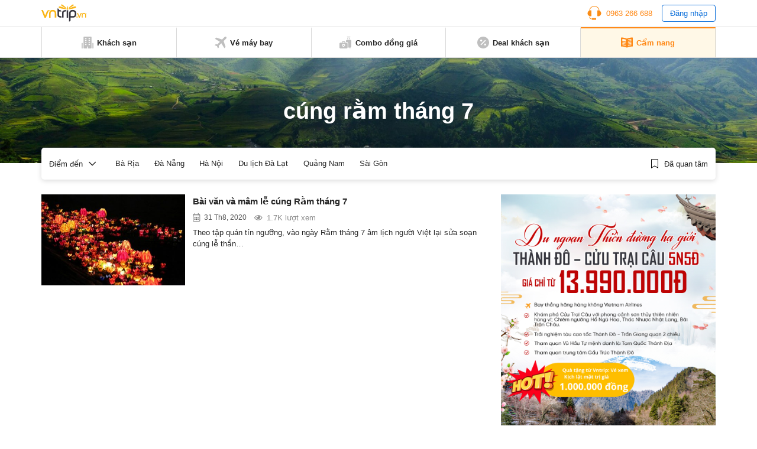

--- FILE ---
content_type: text/html; charset=utf-8
request_url: https://www.google.com/recaptcha/api2/aframe
body_size: 224
content:
<!DOCTYPE HTML><html><head><meta http-equiv="content-type" content="text/html; charset=UTF-8"></head><body><script nonce="ro5aN0JN9ZTVMXKd6-opOQ">/** Anti-fraud and anti-abuse applications only. See google.com/recaptcha */ try{var clients={'sodar':'https://pagead2.googlesyndication.com/pagead/sodar?'};window.addEventListener("message",function(a){try{if(a.source===window.parent){var b=JSON.parse(a.data);var c=clients[b['id']];if(c){var d=document.createElement('img');d.src=c+b['params']+'&rc='+(localStorage.getItem("rc::a")?sessionStorage.getItem("rc::b"):"");window.document.body.appendChild(d);sessionStorage.setItem("rc::e",parseInt(sessionStorage.getItem("rc::e")||0)+1);localStorage.setItem("rc::h",'1768718848643');}}}catch(b){}});window.parent.postMessage("_grecaptcha_ready", "*");}catch(b){}</script></body></html>